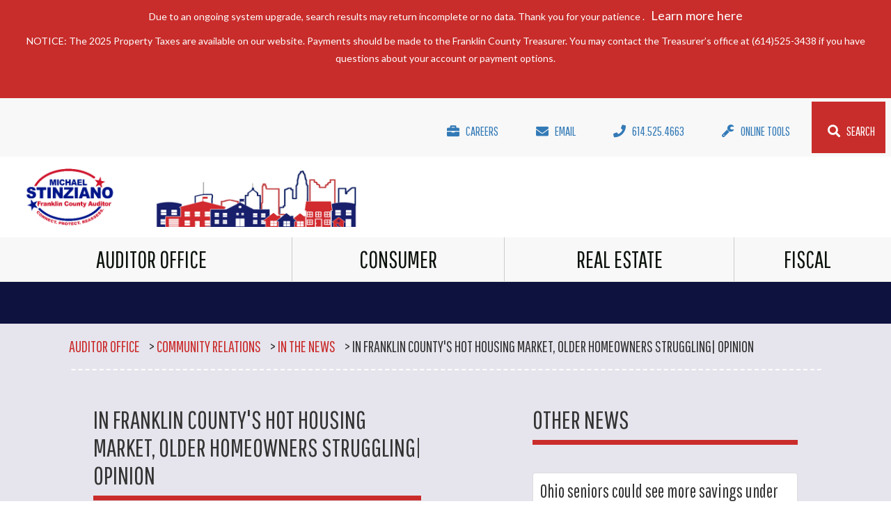

--- FILE ---
content_type: text/html; charset=utf-8
request_url: https://franklincountyauditor.com/auditor-office/community-relations/in-the-news/in-franklin-county-s-hot-housing-market,-older-hom?page=15
body_size: 11443
content:
<!DOCTYPE html PUBLIC "-//W3C//DTD XHTML 1.0 Transitional//EN" "http://www.w3.org/TR/xhtml1/DTD/xhtml1-transitional.dtd">
<html xmlns="http://www.w3.org/1999/xhtml" >
<head id="head"><title>
	Franklin County Auditor - In Franklin County&#39;s hot housing market, older homeowners struggling| Opinion
</title><meta http-equiv="content-type" content="text/html; charset=UTF-8" /> 
<meta http-equiv="pragma" content="no-cache" /> 
<meta http-equiv="content-style-type" content="text/css" /> 
<meta http-equiv="content-script-type" content="text/javascript" /> 
<link href="/CMSPages/GetResource.ashx?stylesheetname=FRAMEWORK" type="text/css" rel="stylesheet"/>
<link rel="shortcut icon" href="/AUDR-website/media/Assets/favicon.ico" type="image/icon">
<link rel="icon" href="/AUDR-website/media/Assets/favicon.ico" type="image/icon">
<script>
/* Language declaration */
(function() {
       document.getElementsByTagName('html')[0].setAttribute('lang', 'en');       
   })(); 
</script>

<!-- Global site tag (gtag.js) - Google Analytics  -->
<script async src="https://www.googletagmanager.com/gtag/js?id=UA-11760698-1"></script>
<script>
  window.dataLayer = window.dataLayer || [];
  function gtag(){dataLayer.push(arguments);}
  gtag('js', new Date());

  gtag('config', 'UA-11760698-1');
</script> 
<meta http-equiv="Content-Type" content="text/html; charset=UTF-8" />
<meta name="viewport" content="width=device-width, initial-scale=1, shrink-to-fit=no">

<meta property="og:locale" content="en_US" />
<meta property="og:title" content="Franklin County Auditor" />
<meta property="og:description" content="Welcome to the Franklin County Auditor's Office" />
<meta property="og:type" content="website" />
<meta property="og:url" content="https://www.franklincountyauditor.com/" />
<meta property="og:image" content="https://www.franklincountyauditor.com/AUDR-website/media/Assets/Logos/AUDR-OG.png" />
<meta property="og:image:secure_url" content="https://secure.www.franklincountyauditor.com/AUDR-website/media/Assets/Logos/AUDR-OG.png" />
<meta property="og:image:type" content="image/png" />
<meta property="og:image:width" content="300" />
<meta property="og:image:height" content="300" />

<link href="https://maxcdn.bootstrapcdn.com/bootstrap/3.3.2/css/bootstrap.min.css" rel="stylesheet"/>
<link href="https://cdnjs.cloudflare.com/ajax/libs/hover.css/2.3.1/css/hover-min.css" rel="stylesheet"/>
<link href="/CMSPages/GetResource.ashx?stylesheetname=AUDR-website-master" rel="stylesheet"/>
<link href="/CMSPages/GetResource.ashx?stylesheetname=audr-new-slider-flickity" rel="stylesheet"/>
<link href="https://fonts.googleapis.com/css?family=Lato:400,700|Pathway+Gothic+One" rel="stylesheet">
<link href="https://use.fontawesome.com/releases/v5.0.9/css/all.css" integrity="sha384-5SOiIsAziJl6AWe0HWRKTXlfcSHKmYV4RBF18PPJ173Kzn7jzMyFuTtk8JA7QQG1" crossorigin="anonymous" rel="stylesheet"/>
<link href="/App_Themes/AUDR-website-master/print.css" rel="stylesheet" type="text/css" media="print"/>

<script src="https://ajax.googleapis.com/ajax/libs/jquery/1.11.2/jquery.min.js"></script>
<script src="https://maxcdn.bootstrapcdn.com/bootstrap/3.3.2/js/bootstrap.min.js"></script>
<script src="/CMSScripts/Custom/AUDR-website-master/flickity.pkgd.min.js"></script>
<script src="/CMSPages/GetResource.ashx?scriptfile=~%2fCMSScripts%2fCustom%2fAUDR-website-master%2fcarousels.js"></script>

<link href="https://franklincountyauditor.com/AUDR-website/media/Assets/favicon.png" rel="apple-touch-icon">
<link href="https://franklincountyauditor.com/AUDR-website/media/Assets/favicon.png" rel="icon">
<link href="https://franklincountyauditor.com/AUDR-website/media/Assets/favicon.png" rel="image_src"> 
<link href="https://franklincountyauditor.com/AUDR-website/media/Assets/favicon.ico" type="image/x-icon" rel="shortcut icon"/>
<link href="https://franklincountyauditor.com/AUDR-website/media/Assets/favicon.ico" type="image/x-icon" rel="icon"/>
<link href="/CMSPages/GetResource.ashx?_templates=26863" type="text/css" rel="stylesheet"/>
</head>
<body class="LTR Chrome ENUS ContentBody" >
    
    <form method="post" action="/auditor-office/community-relations/in-the-news/in-franklin-county-s-hot-housing-market,-older-hom?page=15" id="form">
<div class="aspNetHidden">
<input type="hidden" name="__CMSCsrfToken" id="__CMSCsrfToken" value="t1Dd9p9yPTE9/47k7ncdKY0x44krUbU2XDz8kypvalf2Iq5xbQYytTp+KaHqLxKGePGgjVwahyfVKJGx/nMaYZFgL2jxOnPnhYARkdRwLUI=" />
<input type="hidden" name="__EVENTTARGET" id="__EVENTTARGET" value="" />
<input type="hidden" name="__EVENTARGUMENT" id="__EVENTARGUMENT" value="" />
<input type="hidden" name="__VIEWSTATE" id="__VIEWSTATE" value="8x+pz5V4eamPlmjF45FQg6LBpAbJv8YaXv//ivfdjdgcf71/2XGgzbJdTwuGPbo9JqAE0PKQPu3qFgWuT6TfpAERI1WfYgLUyQmZ0PsE9ulFCuPKmzJe4/q3Mz+qm0ad0AnNVfypI2eoTuQiSTeZCbIJblTSwv6+UECYguhceREzNWzut897JoOU2JT0aYAMOkhGK8t6EvKR8Ug9TSIcPyxThh6Rs41qRBiJsDOehXhE2U2F1sf5pUI4tBvWMeKfA/lHB2Ln9SaLo9yoL1SNSAcadC8cKOw7iSd8iqpZR2mtMKlSvkVR0dZYmY0aGPHnElXxGmN6m1JrK2l9f8zSir+8A8Mh99PzFA2PTy/RBipjpb9EqTEZZdeIRTAxSty22Virnj/l01f9EWbcubABXYn0fwzj/tt/QrQIeWy+2kmSPIW/m1Sm5Xy6SWvsUhEYCWaWAWuSkpmjevMAZsZM1acIswiBnEKDuoQ5QUdPHuHrR8uPaGy4BZsS977jVguog/0mtwDlt/aO/SoMOWE5ZlPRbZVFqgsKQ+3Jq90Pw+HiNoYEe+jQu+wVvp9LTdqDwGeKHT6ngr54pNvQ2uqU6wGWbq1wcA+EQaqQ4gzzxp/D2CvlFRjR7yi8cTr8z/j8cCuqDSOJ8PNjrgxWLaKcEbbO4yzeL0DAOOGpnqfliXOal540bZAwW+cAZwdVvH58InL/ruFmyvWoSppJVYOqRs9YSLpEsTJTTWz5ntqKv6Zdek8qTPXcatHf6opWeuue4oE6v/qTJUVI4aL7dONVxqAHD9qCeXWGPGWAAIT9ufx+OcXNhvZuFgMn7jQTMVMeIPHAC+0FWnh5QCA/VCP4QTdfkzxw0aUsBJLf4KmEMG8RkMXPg/d5Gk4UovmWD79w8Y0L4PP7mB2t3PAM8GDzG8zngC6LwzEkUQjjXiJrMy8lfCDt6uLGKHsNKTk4+yA59dBUh2GDZsB4oOb2CGMFEsi6VP4DHCDAEJD8naRa+QXTNWa2KMkJThysBy0bTKV6QPdBapmbmI04hq+k6XWZSJFvn/4puI7QCU36dIIspbCUo1vFHmsWewMj6MtyoYvCCAcOlcd61VfF5ubTmi238faVxMXejHbFkTX/10cyFlmFQO4RFTLYVdz7a0mXD58ysYeJBGZB6E7wSrJlWkY5Ls4DDiNoo3P2+ASnclurhCWROhUPUf1TtKkT1EvWfYbvBCfrd9Aph7MWowW31Y+gwtPMVyBFOKxJjK/yekcukd+7BcEYxMQJ0VjT141jWf73AYMrhw3JBZDCgGcr4Aml1Z5/Eg2heLKrDs+J8r673qRoFWdhEu4wmVivHn6D6dadFqWuDCPkzISdT47RvybT8scb8h1Qhwp5S0XjAJKb00oSX0jTfJvFI4MaidxU5ldmzaBZFYN3oiMf/V6cEyeapwsw2UP3hBPxjfIFEPVsKua7othzT/ZithgPiOK6f2lAY8WTlADyFc2BQ5w4o8ff/Wq1W7vKsfhcYkV0WMdaZY6TPhHAA0K9UjeNo/QUq1JwLabuf9tFaXqudDKBsovGH9v+wkgoPuCx2H1slMNStauy5fz7i3B+oWHZLlYO3UwJXcLrYigmFBfLc0/bFZioEd8R7m7X1cAAbP1owegGui/l3xL7y+gVqsm2UgmjQHp9LR9aV3U+UqLEIokIBv61SDquP9fmJfhviKeC+4hyz2RmcCkknN+eyJFrVkCEX91FIgjuHx+3oNLRCqR1kWMj1AEGeADd3Z+X3ApSBRht0/36Tzvgvyu3A8PyD6TunZgUM80cbmR3OGT39SzFz/ARe633sr9gn3qMLshkbVor6LKUNqOcTl777hzfcp1Irj1IaKuu3bMTp70xbp4ZxIeKrpashoCrqv36N1Xn9/yzKbamSCO3XfUz+UZKvKuKNFGX7eBGnBCnXVN+pBP26bWmrJO7MNvHz2RzVxdxZxVftkacb4wrmDlT+L27RK9FQaHmkPiP2SR1UPnb5wp+BCAIhBi/9qCKWGNGlGvQCzqOln/22MgPzXRNBkfnRAcA+ZYhkD1qD0lcfXx0HXRSQhPe7K8/eNOCkOHgL3F1I47iOgKUZFMyJ2uUDmmnCuJHNoOzGBe2ffIPchR5cWj1D1GwbqHhnL8/TbGLr+Z2vmSmoCS7cUshKTEJcEFqHWrIUdQtj00oyIR77l6E9Fne2AMq0Em8taA+gmGvYW3bykzPtMaTZQDLDSgjfAEi/[base64]/6XsfPkz+5lu2zOE24+v2aKT/0T6h6GSN0yYEF7aUyscjEWnLfou0iy61AfOKIs3qSUqwmlPLZoMet2xduLOPiz+EsTz4kzKd7TBCZPpLd1qZeh6nFu9kH1k279XsnJxWcB08WcaUtmNgtEV/BeYpySCFxVhy6zMVDQUibNhgVauVFytl3SYjXTEJLxxTb7f/9M9MDKz0WFQBSyfYrdjZjWVKQkZ/Vp+QaaLozAROxo2JqIVsOXrYpe3N4e/qS2R6GXir2wO4qDShDH+fHwPNmiAf4flVABfdJs2AAmwUhP4frG6TFH916sxfmhojxcvtwFtZ6/4SJwc/HtOejsE2nRiaqe" />
</div>

<script type="text/javascript">
//<![CDATA[
var theForm = document.forms['form'];
if (!theForm) {
    theForm = document.form;
}
function __doPostBack(eventTarget, eventArgument) {
    if (!theForm.onsubmit || (theForm.onsubmit() != false)) {
        theForm.__EVENTTARGET.value = eventTarget;
        theForm.__EVENTARGUMENT.value = eventArgument;
        theForm.submit();
    }
}
//]]>
</script>


<script src="/WebResource.axd?d=pynGkmcFUV13He1Qd6_TZBinzgZWW_p8abrCVgEJcCn2Ht4Lg4X4AZTii2krxcnaBN1CoSOfHeJK_tsC7rOxTg2&amp;t=638901392248157332" type="text/javascript"></script>

<input type="hidden" name="lng" id="lng" value="en-US" />
<script src="/CMSPages/GetResource.ashx?scriptfile=%7e%2fCMSScripts%2fWebServiceCall.js" type="text/javascript"></script>
<script type="text/javascript">
	//<![CDATA[

function PM_Postback(param) { if (window.top.HideScreenLockWarningAndSync) { window.top.HideScreenLockWarningAndSync(1080); } if(window.CMSContentManager) { CMSContentManager.allowSubmit = true; }; __doPostBack('m$am',param); }
function PM_Callback(param, callback, ctx) { if (window.top.HideScreenLockWarningAndSync) { window.top.HideScreenLockWarningAndSync(1080); }if (window.CMSContentManager) { CMSContentManager.storeContentChangedStatus(); };WebForm_DoCallback('m$am',param,callback,ctx,null,true); }
//]]>
</script>
           
<script type="text/javascript">
function googleTranslateElementInit() {
  new google.translate.TranslateElement({pageLanguage: 'en'}, 'google_translate_element');
}
</script>
<script type="text/javascript" src="//translate.google.com/translate_a/element.js?cb=googleTranslateElementInit"></script>
<script src="/ScriptResource.axd?d=NJmAwtEo3Ipnlaxl6CMhvtb1g1ilv2DnMGXlvEXwAOEa6gk7x8OcbwpuZfsJapni-MDBj3YauiItok_J-bf4jL5Dgg2vOXow2wxu0dwCrN9wiVORtcOVjtpALOK8sZdJFujyUtrb5np21sCf4vFT7ClTwkcFAqiVgCQNiyoaQwM1&amp;t=5c0e0825" type="text/javascript"></script>
<script src="/ScriptResource.axd?d=dwY9oWetJoJoVpgL6Zq8OBizgrNPzsrtUYawhvz2ROC6RyJJEiK0Hq84RtYLgEzu4i4qVcjaWjUj8eIJ76l0O3CuU1WNXt57MpGOKpJ-1Nn5RQ5uxRSjssJFYBRXeaUNx55JqRZQEmGx_VjgdUPhpM0TepcsaOSxTxBWFBPhXxg1&amp;t=5c0e0825" type="text/javascript"></script>
<script type="text/javascript">
	//<![CDATA[

var CMS = CMS || {};
CMS.Application = {
  "language": "en",
  "imagesUrl": "/CMSPages/GetResource.ashx?image=%5bImages.zip%5d%2f",
  "isDebuggingEnabled": false,
  "applicationUrl": "/",
  "isDialog": false,
  "isRTL": "false"
};

//]]>
</script>
<div class="aspNetHidden">

	<input type="hidden" name="__VIEWSTATEGENERATOR" id="__VIEWSTATEGENERATOR" value="A5343185" />
	<input type="hidden" name="__SCROLLPOSITIONX" id="__SCROLLPOSITIONX" value="0" />
	<input type="hidden" name="__SCROLLPOSITIONY" id="__SCROLLPOSITIONY" value="0" />
</div>
    <script type="text/javascript">
//<![CDATA[
Sys.WebForms.PageRequestManager._initialize('manScript', 'form', ['tctxM',''], [], [], 90, '');
//]]>
</script>

    <div id="ctxM">

</div>
    
<div id="skipToContent"><a class="sr-only sr-only-focusable" href="#jump">Skip to main content</a></div>

<!-- Header -->
<div class="top-header">
  <span style="color: white;"><p style="font-size:1.4rem;">Due to an ongoing system upgrade, search results may return incomplete or no data. Thank you for your patience&nbsp;.&nbsp; &nbsp;<a href="/real-estate/SystemUpgradeInfo" rel="nofollow">Learn more here</a></p>

<p style="font-size:1.4rem;">NOTICE: The 2025 Property Taxes are available on our website. Payments should be made to the Franklin County Treasurer. You may contact the Treasurer&rsquo;s office at (614)525-3438 if you have questions about your account or payment options.<br />
&nbsp;</p>




</span>
</div>
<header id="header">
  <div class="container-fluid top-nav">
    <div class="topbar">
      <ul class="nav justify-content-sm-end justify-content-md-end">
        <!--Google Translate-->
        <li class="nav-item nav-link">
          <div id="google_translate_element"></div>
        </li>
        <li class="nav-item">
          <a class="nav-link first-link hvr-underline-from-left" href="https://secure7.saashr.com/ta/6205051.careers?CareersSearch&ein_id=118944259&career_portal_id=5668871" target="_blank" style="margin-left: 3rem;" title="auditor-careers" alt="auditor-careers">
            <h3 class="nav-links"><i class="fas fa-briefcase"></i>Careers</h3>
          </a>
        </li>
        <li class="nav-item">
          <a class="nav-link first-link hvr-underline-from-left" href="/cdn-cgi/l/email-protection#ce8fbbaaa7baa1bc9dbaa7a0b4a7afa0a18ea8bcafa0a5a2a7a0ada1bba0bab7a1a6a7a1e0a9a1b8" title="auditor-email" alt="auditor-email">
            <h3 class="nav-links"><i class="fas fa-envelope"></i>Email</h3>
          </a>
        </li>
        <li class="nav-item">
          <a class="nav-link first-link hvr-underline-from-left" href="tel:+16145254663" title="614-525-4663" alt="614-525-4663">
            <h3 class="nav-links"><i class="fas fa-phone"></i>614.525.4663</h3>
          </a>
        </li>
        <li class="nav-item">
          <a class="nav-link first-link hvr-underline-from-left" href="https://www.franklincountyauditor.com/online-tools" target="_blank" title="auditor-online-tools" alt="auditor-online-tools">
            <h3 class="nav-links"><i class="fas fa-wrench"></i>Online Tools</h3>
          </a>
        </li>
        <li class="nav-item last-icon">
          <a class="nav-link last-link hvr-underline-from-left" href="https://www.franklincountyauditor.com/search" target="_blank" title="auditor-search" alt="auditor-search">
            <h3 class="nav-links"><i class="fas fa-search"></i>Search</h3>
          </a>
        </li>
      </ul>
    </div>
	<div class="header">
		<div class="container-fluid">
			<div class="row logos">
				<div class="col-xs-6 col-sm-6 col-md-6 col-lg-4"><a href="/" title="Franklin County Auditor Home Page"><img src="/AUDR-website/media/Assets/AUDLogo.png" alt="Franklin County Auditor Home Page"></a></div>
				<!--<div class="hidden-xs hidden-sm hidden-md col-lg-4 text-center"><img src="/AUDR-website/media/Assets/skyline.png" alt="Franklin County Auditor"></div>
				<div class="col-xs-6 col-sm-6 col-md-6 col-lg-4 text-right"><a href="/knowyourhomevalue" title="Know Your Home Value Website"><img src="/AUDR-website/media/Assets/KYHVLogo.png" alt="Know Your Home Value Website"></a></div>-->
			</div>
		</div>
	</div>
  </div>
  <!-- .container -->
</header>
<!-- #header -->
<div class="navbar navbar-default navbar-static-top">
  <div class="container-fluid">
    <div class="navbar-header">
      <button type="button" class="navbar-toggle collapsed" data-toggle="collapse" data-target="#mainnav" aria-expanded="false">
        <span class="sr-only">Toggle navigation</span>
        <span class="icon-bar"></span>
        <span class="icon-bar"></span>
        <span class="icon-bar"></span>
      </button>
    </div>
    <div class="collapse navbar-collapse btnCollapse" id="mainnav">
      <ul class="nav navbar-nav">
        <li class="dropdown">
          <a href="#" class="dropdown-toggle" data-toggle="dropdown">Auditor Office</a>
          <ul class="dropdown-menu" role="menu">
            <li>
              <ul>
                
<li>
  <a href="https://www.franklincountyauditor.com/#about-the-office"  class="uppercase">ABOUT THE OFFICE </a>
</li>









<li>
  <a href="/auditor-office/ask-the-auditor"  class="uppercase">ASK THE AUDITOR </a>
</li>









<li>
  <a href="/our-office/meet-michael"  class="uppercase">MEET MICHAEL </a>
</li>









<li>
  <a href="/auditor-office/human-resources/hr-overview"  class="uppercase">HR/CAREERS </a>
</li>









<li>
  <a href="https://datacenter.franklincountyohio.gov/" target='_Blank' class="uppercase">FC DATA CENTER </a>
</li>











              </ul>
            </li>
            <li>
              <ul>
                
<li>
  <a href="/our-office/community-relations"  class="uppercase">COMMUNITY RELATIONS </a>
</li>









<li>
  <a href="/our-office/community-relations/in-the-news"  class="lowercase">In the News  </a>
</li>









<li>
  <a href="/auditor-office/community-relations/press-releases"  class="lowercase">Press Releases </a>
</li>









<li>
  <a href="/auditor-office/community-relations/request-a-speaker"  class="lowercase">Request a Speaker  </a>
</li>









<li>
  <a href="/auditor-office/community-relations/legislative-testimony"  class="lowercase">Legislative Testimony  </a>
</li>









<li>
  <a href="/auditor-office/community-relations/public-information"  class="lowercase">Public Information  </a>
</li>











              </ul>
            </li>
            <li>
              <ul>
                
<li>
  <a href="/auditor-office/geospatial-technologies-(gis)"  class="uppercase">GEOSPATIAL TECHNOLOGIES (GIS) </a>
</li>









<li>
  <a href="/auditor-office/geospatial-technologies-(gis)/products-and-services"  class="lowercase">Products and Services  </a>
</li>









<li>
  <a href="/auditor-office/geospatial-technologies-(gis)/data-organization"  class="lowercase">Data Organization </a>
</li>











              </ul>
            </li>
            <li>
              <ul>
                
<li>
  <a href="/auditor-office/form-center"  class="uppercase">FORM CENTER </a>
</li>









<li>
  <a href="https://payroll.franklincountyohio.gov/index.cfm" target='_Blank' class="uppercase">OPSS </a>
</li>









<li>
  <a href="/auditor-office/frequently-asked-questions"  class="uppercase">FAQ </a>
</li>









<li>
  <a href="https://audr-forms.franklincountyohio.gov/team/audr-public-downloads/contact-us"  class="uppercase">CONTACT MICHAEL </a>
</li>











              </ul>
            </li>
          </ul>
        </li>
        <li class="dropdown">
          <a href="#" class="dropdown-toggle" data-toggle="dropdown">Consumer</a>
          <ul class="dropdown-menu" role="menu">
            <li>
              <ul>
                
<li>
  <a href="https://doglicense.franklincountyohio.gov/" target='_Blank' class="uppercase">Dog Licensing  </a>
</li>









<li>
  <a href="https://doglicense.franklincountyohio.gov/Home/Faq" target='_Blank' class="lowercase">Dog Licensing - FAQ </a>
</li>









<li>
  <a href="https://doglicense.franklincountyohio.gov/#lookup" target='_Blank' class="lowercase">Search Dog Licenses </a>
</li>









<li>
  <a href="https://doglicense.franklincountyohio.gov/Home/Forms" target='_Blank' class="lowercase">Forms  </a>
</li>









<li>
  <a href="https://dogs.franklincountyohio.gov/Services/Lost-and-Found" target='_Blank' class="lowercase">FCDS Lost and Found  </a>
</li>











              </ul>
            </li>
            <li>
              <ul>
                
<li>
  <a href="/consumer/licensing-types"  class="uppercase">LICENSING TYPES  </a>
</li>









<li>
  <a href="/Consumer/Licensing-Types#kennel-license"  class="lowercase">Kennel License </a>
</li>









<li>
  <a href="/Consumer/Licensing-Types#retail-cigarette-dealers-license"  class="lowercase">Retail Cigarette Dealers License </a>
</li>









<li>
  <a href="/Consumer/Licensing-Types#vendor-license"  class="lowercase">Vendors License </a>
</li>









<li>
  <a href="/Consumer/Licensing-Types#junk-yard-license"  class="lowercase">Junk Yard License </a>
</li>











              </ul>
            </li>
            <li>
              <ul>
                
<li>
  <a href="/consumer/weights-and-measures"  class="uppercase">WEIGHTS AND MEASURES </a>
</li>









<li>
  <a href="/consumer/weights-and-measures/description"  class="lowercase">Description </a>
</li>









<li>
  <a href="/consumer/weights-and-measures/background"  class="lowercase">Background </a>
</li>









<li>
  <a href="/consumer/weights-and-measures/consumer-tips"  class="lowercase">Consumer Tips </a>
</li>









<li>
  <a href="/consumer/weights-and-measures/true-transactions-award"  class="lowercase">True Transactions Award </a>
</li>











              </ul>
            </li>
            <li>
              <ul>
                
<li>
  <a href="/auditor-office/form-center"  class="uppercase">FORM CENTER </a>
</li>
<span class='nav-spacing'></span>










              </ul>
            </li>
          </ul>
        </li>
        <li class="dropdown">
          <a href="#" class="dropdown-toggle" data-toggle="dropdown">Real Estate</a>
          <ul class="dropdown-menu" role="menu">
            <li>
              <ul>
                <ul>
                  
<li>
  <a href="/real-estate"  class="uppercase">Real Estate  </a>
</li>









<li>
  <a href="https://property.franklincountyauditor.com/_web/search/commonsearch.aspx?mode=owner" target='_Blank' class="uppercase">Property Search </a>
</li>









<li>
  <a href="/real-estate/property-e-alerts"  class="lowercase">Property eAlerts </a>
</li>









<li>
  <a href="/real-estate/appraisals"  class="uppercase">Appraisal  </a>
</li>









<li>
  <a href="/real-estate/appraisals/agricultural-use-(cauv)"  class="lowercase">Agricultural Use (CAUV) </a>
</li>









<li>
  <a href="/real-estate/tax-reduction-programs/damaged-destroyed"  class="lowercase">Damaged and Destroyed  </a>
</li>









<li>
  <a href="https://franklincountyauditor.com/taxincentives" target='_Blank' class="lowercase">Tax Incentives </a>
</li>
<span class='nav-spacing'></span>








<li>
  <a href="/real-estate/manufactured-homes"  class="uppercase">Manufactured Homes </a>
</li>











                </ul>
              </ul>
            </li>
            <li>
              <ul>
                <li>
                  <ul>
                    
<li>
  <a href="https://www.franklincountyauditor.com/real-estate/board-of-revision"  class="uppercase">Board of Revision  </a>
</li>









<li>
  <a href="https://audr-apps.franklincountyohio.gov/BorCaseDocuments"  class="lowercase">BOR Case Document Search </a>
</li>









<li>
  <a href="https://www.franklincountyauditor.com/real-estate/board-of-revision/bor-faq"  class="lowercase">Board Of Revision - FAQ </a>
</li>









<li>
  <a href="https://www.franklincountyauditor.com/real-estate/board-of-revision/hearing-schedules"  class="lowercase">Hearing Schedules  </a>
</li>









<li>
  <a href="https://www.franklincountyauditor.com/real-estate/mediation"  class="uppercase">Mediation  </a>
</li>











                  </ul>
                </li>
              </ul>
            </li>
            <li>
              <ul>
                <li>
                  <ul>
                    
<li>
  <a href="/real-estate/Transfer-Conveyance"  class="uppercase">Transfer & Conveyance  </a>
</li>









<li>
  <a href="/real-estate/transfer-conveyance/transfer-conveyance-faq"  class="lowercase">Transfer & Conveyance - FAQ </a>
</li>









<li>
  <a href="https://audr-apps.franklincountyohio.gov/dailyconveyance"  class="lowercase">Daily Conveyance </a>
</li>









<li>
  <a href="https://www.franklincountyauditor.com/real-estate/transfer-conveyance/exemptions"  class="lowercase">Conveyance Exemptions  </a>
</li>









<li>
  <a href="https://audr-apps.franklincountyohio.gov/calc/conveyancefee"  class="lowercase">Transfer Tax & Fee Calculator </a>
</li>
<span class='nav-spacing'></span>








<li>
  <a href="https://www.franklincountyauditor.com/Real-Estate/Rental-Registration"  class="uppercase">Rental Registration </a>
</li>









<li>
  <a href="https://audr-apps.franklincountyohio.gov/Rental/Register"  class="lowercase">Manage Rental Registration </a>
</li>









<li>
  <a href="https://franklincountyohio.jotform.com/222785749560165"  class="lowercase">Rental Registration Form  </a>
</li>











                    
                  </ul>
                </li>
              </ul>
            </li>
            <li>
              <ul>
                
<li>
  <a href="/auditor-office/form-center"  class="uppercase">Form Center  </a>
</li>









<li>
  <a href="/real-estate/property-tax-rates"  class="uppercase">Property Tax Rates  </a>
</li>









<li>
  <a href="/real-estate/tax-reduction-programs"  class="uppercase">Tax Reduction Programs </a>
</li>









<li>
  <a href="/real-estate/homestead"  class="uppercase">Homestead  </a>
</li>









<li>
  <a href="/real-estate/homestead#homestead-faq"  class="lowercase">Homestead - FAQ </a>
</li>









<li>
  <a href="https://www.franklincountyauditor.com/real-estate/tax-reduction-programs/homestead-owner-occupied-credit"  class="uppercase">Owner Occupied Credit </a>
</li>











              </ul>
            </li>
          </ul>
        </li>
        <li class="dropdown">
          <a href="#" class="dropdown-toggle" data-toggle="dropdown">Fiscal</a>
          <ul class="dropdown-menu" role="menu">
            <li>
              <ul>
                
<li>
  <a href="/fiscal/overview"  class="uppercase">Overview </a>
</li>









<li>
  <a href="/fiscal/financial-reporting"  class="uppercase">Financial Reporting </a>
</li>









<li>
  <a href="/fiscal/county-finances"  class="uppercase">County Finances  </a>
</li>











              </ul>
              <li>
                <ul>
                  
<li>
  <a href="/fiscal/unclaimed-funds"  class="uppercase">Unclaimed Funds  </a>
</li>









<li>
  <a href="/fiscal/unclaimed-funds#search"  class="lowercase">Unclaimed Funds Search </a>
</li>









<li>
  <a href="/fiscal/unclaimed-funds#UnclaimedFunds-FAQ"  class="lowercase">Unclaimed Funds – FAQ </a>
</li>











                </ul>
              </li>
              <li>
                <ul>
                  
<li>
  <a href="/fiscal/financial-services"  class="uppercase">Financial Services </a>
</li>









<li>
  <a href="/fiscal/budget-commission"  class="uppercase">BUDGET COMMISSION </a>
</li>









<li>
  <a href="/fiscal/estate-tax-filing"  class="uppercase">ESTATE TAX FILING  </a>
</li>











                </ul>
              </li>
              <li>
                <ul>
                  
<li>
  <a href="https://www.franklincountyauditor.com/our-office/Form-Center"  class="uppercase">FORM CENTER </a>
</li>











                </ul>
              </li>
            </ul>
          </li>
        </ul>
      </div>
    </div>
    <!-- end container -->
  </div>
  
  <div id="jump">
  

<section id="content" class="news-events">
   <div class="title">
      <div class="container-fluid">
         <div class="row">
            <div class="col-xs-12 pagetitle">
               




            </div>
         </div>
      </div>
   </div>
   <div class="mainContent">
      <div class="container-fluid">
                  <div class="breadcrumb"><a href="/" class="CMSBreadCrumbsLink">Auditor Office</a> &gt; <a href="/auditor-office/community-relations" class="CMSBreadCrumbsLink">Community Relations</a> &gt; <a href="/auditor-office/community-relations/in-the-news" class="CMSBreadCrumbsLink">In the News</a> &gt; <span  class="CMSBreadCrumbsCurrentItem">In Franklin County&#39;s hot housing market, older homeowners struggling| Opinion</span>
	</div>
          <div class="col-sm-12 col-md-6">
            <div class="contentpad">
              
<div class="news-page">
  <h2>In Franklin County's hot housing market, older homeowners struggling| Opinion</h2>
  <p class="news-date">5/31/2022</p>
  
  <div class="news-content">
    
  </div>
  
  <div class="news-link">
    <a href="https://www.dispatch.com/story/opinion/columns/guest/2022/05/31/opinion-rising-property-values-threaten-senior-housing-stability/9905642002/" title="In Franklin County's hot housing market, older homeowners struggling| Opinion" class="hvr-underline-from-left" target="_blank" rel="noopener noreferrer">Read More</a>
  </div>
  
</div>
            
            </div>
          </div>            
          <div class="col-sm-12 col-md-5 col-md-offset-1">
            <div class="contentpad">
              <div class="news-sidebar">
                <h2>Other News</h2>
<div class="news-links">
<ul class="list-group">
<li class="list-group-item">
  <a href="/auditor-office/community-relations/in-the-news/ohio-seniors-could-see-more-savings-under-bill-inc" class="hvr-underline-from-left">
    <p>Ohio seniors could see more savings under bill increasing homestead tax exemption</p>
  </a>
</li><li class="list-group-item">
  <a href="/auditor-office/community-relations/in-the-news/opinion-comprehensive-information-on-tax-incentiv" class="hvr-underline-from-left">
    <p>Opinion: Comprehensive information on tax incentives offered in name of transparency</p>
  </a>
</li><li class="list-group-item">
  <a href="/auditor-office/community-relations/in-the-news/auditor-s-office-launches-tax-incentives-hub" class="hvr-underline-from-left">
    <p>Auditor Stinziano Launches Tax Incentives Hub</p>
  </a>
</li><li class="list-group-item">
  <a href="/auditor-office/community-relations/in-the-news/july-1-deadline-approaching-for-franklin-county-do" class="hvr-underline-from-left">
    <p>July 1 deadline approaching for Franklin County dog owners to license their canines</p>
  </a>
</li><li class="list-group-item">
  <a href="/auditor-office/community-relations/in-the-news/how-to-check-for-skimmers-at-gas-stations" class="hvr-underline-from-left">
    <p>How to check for skimmers at gas stations</p>
  </a>
</li><li class="list-group-item">
  <a href="/auditor-office/community-relations/in-the-news/lockbourne-embraces-memorial-day" class="hvr-underline-from-left">
    <p>Lockbourne embraces Memorial Day</p>
  </a>
</li><li class="list-group-item">
  <a href="/auditor-office/community-relations/in-the-news/franklin-county-completes-holiday-sweep-of-gas-pum" class="hvr-underline-from-left">
    <p>Franklin County completes holiday sweep of gas pumps looking for credit-card skimmers</p>
  </a>
</li><li class="list-group-item">
  <a href="/auditor-office/community-relations/in-the-news/the-ins-and-outs-of-dog-licensing-in-franklin-coun" class="hvr-underline-from-left">
    <p>The ins and outs of dog licensing in Franklin County</p>
  </a>
</li><li class="list-group-item">
  <a href="/auditor-office/community-relations/in-the-news/housing-advocates,-franklin-county-auditor-show-su" class="hvr-underline-from-left">
    <p>Housing Advocates, Franklin County Auditor Show Support for property Tax Relief proposal</p>
  </a>
</li><li class="list-group-item">
  <a href="/auditor-office/community-relations/in-the-news/proposal-would-cap-property-tax-hikes-for-eligible" class="hvr-underline-from-left">
    <p>Proposal Would Cap Property Tax hikes for Eligible Homeowners</p>
  </a>
</li><div class="PagerControl"><div style="padding-bottom:4px;padding-top:4px;font-weight: bold;" class="PagerResults">Displaying results  141-150 (of 218)</div><div class="PagerNumberArea"><span>&nbsp;<a href="/auditor-office/community-relations/in-the-news/in-franklin-county-s-hot-housing-market,-older-hom">|&lt;</a>&nbsp;&nbsp;<a href="/auditor-office/community-relations/in-the-news/in-franklin-county-s-hot-housing-market,-older-hom?page=14" class="UnselectedPrev">&lt;</a>&nbsp;</span><span style="padding-left:5px;"></span><span>&nbsp;<a href="/auditor-office/community-relations/in-the-news/in-franklin-county-s-hot-housing-market,-older-hom?page=11"   class="UnselectedPage">11</a> - <a href="/auditor-office/community-relations/in-the-news/in-franklin-county-s-hot-housing-market,-older-hom?page=12"   class="UnselectedPage">12</a> - <a href="/auditor-office/community-relations/in-the-news/in-franklin-county-s-hot-housing-market,-older-hom?page=13"   class="UnselectedPage">13</a> - <a href="/auditor-office/community-relations/in-the-news/in-franklin-county-s-hot-housing-market,-older-hom?page=14"   class="UnselectedPage">14</a> - <span class="SelectedPage">15</span> - <a href="/auditor-office/community-relations/in-the-news/in-franklin-county-s-hot-housing-market,-older-hom?page=16"   class="UnselectedPage">16</a> - <a href="/auditor-office/community-relations/in-the-news/in-franklin-county-s-hot-housing-market,-older-hom?page=17"   class="UnselectedPage">17</a> - <a href="/auditor-office/community-relations/in-the-news/in-franklin-county-s-hot-housing-market,-older-hom?page=18"   class="UnselectedPage">18</a> - <a href="/auditor-office/community-relations/in-the-news/in-franklin-county-s-hot-housing-market,-older-hom?page=19"   class="UnselectedPage">19</a> - <a href="/auditor-office/community-relations/in-the-news/in-franklin-county-s-hot-housing-market,-older-hom?page=20"   class="UnselectedPage">20</a>&nbsp;</span><span style="padding-left:10px;"></span><span>&nbsp;<a href="/auditor-office/community-relations/in-the-news/in-franklin-county-s-hot-housing-market,-older-hom?page=16" class="UnselectedNext">&gt;</a>&nbsp;&nbsp;<a href="/auditor-office/community-relations/in-the-news/in-franklin-county-s-hot-housing-market,-older-hom?page=22">&gt;|</a>&nbsp;</span></div></div><input type="hidden" value="15" name="p_lt_ctl17_pageplaceholder_p_lt_ctl03_NewsDisplay1_repItems_pager_cpage" /><div id="p_lt_ctl17_pageplaceholder_p_lt_ctl03_NewsDisplay1_repItems_pager">

</div>
</ul>
</div>            
              </div>
            </div>
          </div>            
      </div>
   </div>
</section>
  </div>
  
  <!-- Footer Bar -->
  <footer class="footer">
    <section class="credits">
      
      <div class="container">
        <div class="row">
          <div class="footer-links col-sm-4 col-lg-2 col-xs-6 printHide">
            <a href="https://www.iaao.org/"><img src="/AUDR-website/media/Assets/IAAO_logo.png" width="140" alt="International Association of Assessing Officers" title="International Association of Assessing Officers" TARGET="_blank" /></a>
          </div>
          <div class="footer-links col-sm-4 col-lg-2 col-xs-6">
            <h3><a href="/#office-hours">Office Hours</a></h3>
          </div>
          <div class="footer-links col-sm-4 col-lg-2 col-xs-6">
            <h3>Phone</h3>
            <p>
              <a href="tel:+16145254663" title="Call Us" class="hvr-underline-from-left">614.525.4663</a><br />
              <a href="tel:+16145254663" title="Home" class="hvr-underline-from-left">614.525.HOME</a><br />
            </p>
          </div>
          <div class="footer-links col-sm-4 col-xs-6 col-lg-3">
            <h3>Auditor's Office</h3>
            <p>373 S. High St., 21st Floor,<br />
              Columbus, Ohio 43215<br />
              <a href="https://www.google.com/maps/place/373+S+High+St,+Columbus,+OH+43215/@39.9536505,-83.0017262,17z/data=!3m1!4b1!4m5!3m4!1s0x88388f49c41229ab:0xc0ab1ee51de5a178!8m2!3d39.9536505!4d-82.9995375" rel="noopener noreferrer" target="_blank" title="Find Us on the Google Maps" class="hvr-underline-from-left">Get Directions</a>
            </p>
          </div>
          <!-- .col -->
          <div class="footer-links footer-big-links col-sm-4 col-xs-6 col-lg-2 printHide">
            <a href="https://audr-forms.franklincountyohio.gov/team/audr-public-downloads/contact-us" class="hvr-underline-from-left">
              <h3>Contact Michael</h3>
            </a><br />
            
            <div class="disclaimermessagecontainer" style="display: none!important;">
              <a href="/disclaimer" class="hvr-underline-from-left">
                <h3>Disclaimer</h3>
            </a>
            
            <a href="https://get.adobe.com/reader/" rel="noopener noreferrer" target="_blank"><img alt="Get Adobe Reader" src="/AUDR-website/media/Assets/Get_Adobe_Acrobat_Reader_DC_web_button_158x39-fw.png" title="Download Adobe Reader" class="img-responsive adobe"></a>
            
          </div>
          
          
        </div>
        <div class="footer-links social-links col-sm-4 col-xs-6 col-lg-1 printHide">
          <a href="https://www.youtube.com/channel/UCqnR2qoC9hUVT9KNCbZvSJg" target="_blank" rel="noopener noreferrer" class="hvr-float"><img src="/AUDR-website/media/Assets/youtube.png" alt="YouTube" width="100" /></a>
          <!--<a href="https://www.facebook.com/mstinziano/" target="_blank" rel="noopener noreferrer" class="hvr-float"><img src="/AUDR-website/media/Assets/facebook.jpg" width="30" alt="Facebook" /></a><br /><br />
<a href="https://twitter.com/@FC_Auditor" target="_blank" rel="noopener noreferrer" class="hvr-float"><img src="/AUDR-website/media/Assets/twitter.png" width="30" alt="Twitter" /></a>-->
        </div>
      </div>
      <!-- .row -->
      
    </div>
    <!-- .container-fluid -->
  </section>
  <!-- .credits -->
  </footer>
  <script data-cfasync="false" src="/cdn-cgi/scripts/5c5dd728/cloudflare-static/email-decode.min.js"></script><script src="/CMSPages/GetResource.ashx?scriptfile=~%2fCMSScripts%2fCustom%2fAUDR-website-master%2fsalvattore.js"></script>
  <script src="https://cdnjs.cloudflare.com/ajax/libs/popper.js/1.14.3/umd/popper.min.js" integrity="sha384-ZMP7rVo3mIykV+2+9J3UJ46jBk0WLaUAdn689aCwoqbBJiSnjAK/l8WvCWPIPm49" crossorigin="anonymous"></script>
  <script src="https://maxcdn.bootstrapcdn.com/js/ie10-viewport-bug-workaround.js"></script>
  <script>
    var TxtRotate = function(el, toRotate, period) {
      this.toRotate = toRotate;
      this.el = el;
      this.loopNum = 0;
      this.period = parseInt(period, 10) || 2000;
      this.txt = '';
      this.tick();
      this.isDeleting = false;
    };
    TxtRotate.prototype.tick = function() {
      var i = this.loopNum % this.toRotate.length;
      var fullTxt = this.toRotate[i];
      if (this.isDeleting) {
        this.txt = fullTxt.substring(0, this.txt.length - 1);
      } else {
        this.txt = fullTxt.substring(0, this.txt.length + 1);
      }
      this.el.innerHTML = '<span class="wrap">' + this.txt + '</span>';
      var that = this;
      var delta = 300 - Math.random() * 100;
      if (this.isDeleting) {
        delta /= 2;
      }
      if (!this.isDeleting && this.txt === fullTxt) {
        delta = this.period;
        this.isDeleting = true;
      } else if (this.isDeleting && this.txt === '') {
        this.isDeleting = false;
        this.loopNum++;
        delta = 500;
      }
      setTimeout(function() {
        that.tick();
      }, delta);
    };
    window.onload = function() {
      var elements = document.getElementsByClassName('txt-rotate');
      for (var i = 0; i < elements.length; i++) {
        var toRotate = elements[i].getAttribute('data-rotate');
        var period = elements[i].getAttribute('data-period');
        if (toRotate) {
          new TxtRotate(elements[i], JSON.parse(toRotate), period);
        }
      }
      // INJECT CSS
      var css = document.createElement("style");
      css.type = "text/css";
      css.innerHTML = ".txt-rotate > .wrap { border-right: 0.08em solid #ef8321 }";
      document.body.appendChild(css);
    };
    $('#prev').on('click', function() {
      var last = $('.case').last().css({
        opacity: '0',
        width: '0px'
      });
      last.prependTo('.casestudies');
      last.animate({
        opacity: '1',
        width: '200px'
      });
    });
    $('#next').on('click', function() {
      var first = $('.case').first();
      first.animate({
        opacity: '0',
        width: '0px'
      }, function() {
        first.appendTo('.casestudies').css({
          opacity: '1',
          width: '200px'
        });
      });
    });
    
  </script>
  
  <script>try{Typekit.load({ async: true });}catch(e){}</script>
    
    

<script type="text/javascript">
	//<![CDATA[
WebServiceCall('/cmsapi/webanalytics', 'LogHit', '{"NodeAliasPath":"/Auditor-Office/Community-Relations/In-the-News/In-Franklin-County-s-hot-housing-market,-older-hom","DocumentCultureCode":"en-US","UrlReferrer":""}')
//]]>
</script>
<script type="text/javascript">
//<![CDATA[

var callBackFrameUrl='/WebResource.axd?d=beToSAE3vdsL1QUQUxjWdXqRt51EvQaQvFX-j7LaBg4-xozDIE5o69K90UF4WCAYp_f4cxMrHY7979HoOdZr_w2&t=638901392248157332';
WebForm_InitCallback();
theForm.oldSubmit = theForm.submit;
theForm.submit = WebForm_SaveScrollPositionSubmit;

theForm.oldOnSubmit = theForm.onsubmit;
theForm.onsubmit = WebForm_SaveScrollPositionOnSubmit;
//]]>
</script>
</form>
</body>
</html>
